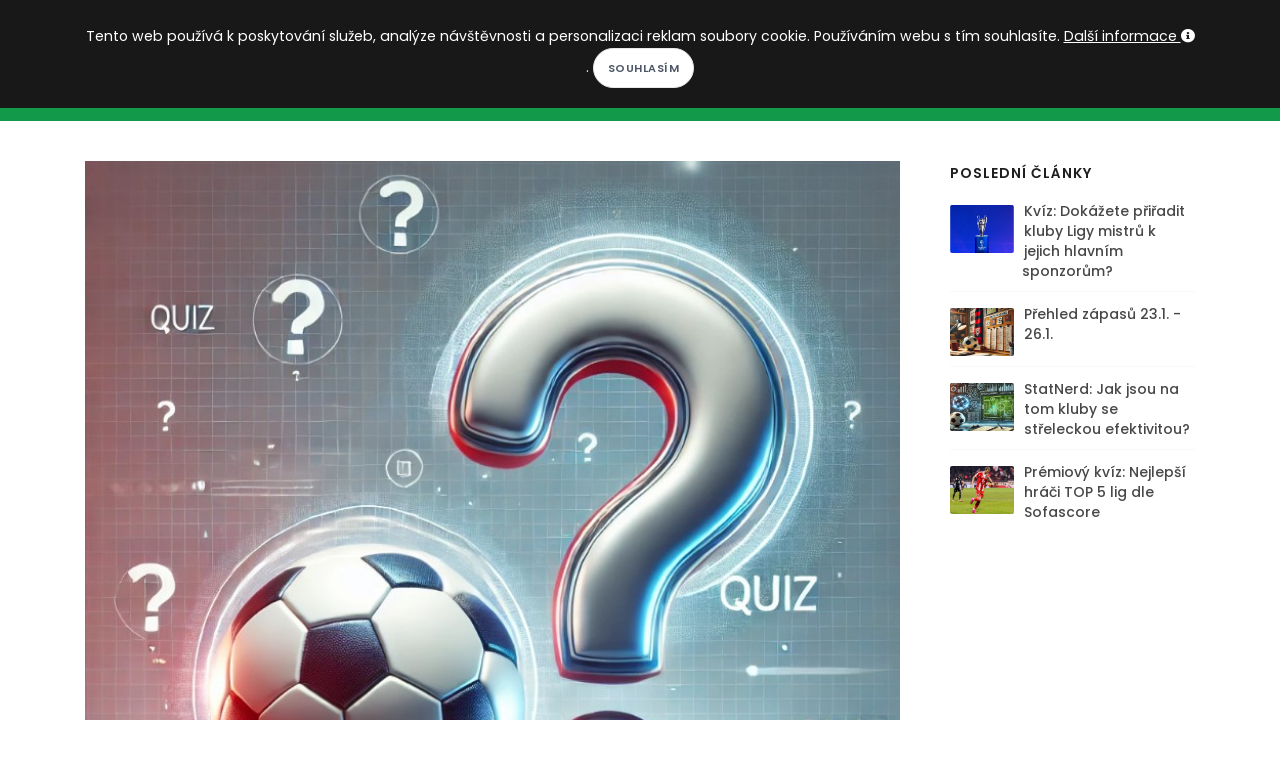

--- FILE ---
content_type: text/html; charset=utf-8
request_url: https://www.kopacak.cz/clanek/7411/kviz-dokazete-vyjmenovat-nejcastejsi-spoluhrace-petra-cecha
body_size: 11583
content:
<!DOCTYPE html>
<html>
<head>
            <!-- Google tag (gtag.js) -->
            <script async src="https://www.googletagmanager.com/gtag/js?id=G-52VTS98R60"></script>
            <script>
                window.dataLayer = window.dataLayer || [];
                function gtag(){ dataLayer.push(arguments); }
                gtag('js', new Date());

                gtag('config', 'G-52VTS98R60');
            </script>
	<meta charset="utf-8">
        <meta http-equiv="X-UA-Compatible" content="IE=edge">
        <meta name="viewport" content="width=device-width, initial-scale=1">
	<title>                            Kvíz: Dokážete vyjmenovat nejčastější spoluhráče Petra Čecha?
 | Kopačák</title>
        <meta name="description" content="Kopačák - Kvíz: Dokážete vyjmenovat nejčastější spoluhráče Petra Čecha? - V dnešním kvízu pokračujeme v našem seriálovém kvízu o nejčastějších spoluhráč…">
        <meta name="keywords" content="fotbal, fotbalové kvízy, fotbalové statistiky, fotbalový milionář">
        <meta name="author" content="Martin Kondr">
        <meta name="robots" content="all">
        <meta property="fb:app_id" content="196919614195843">
        <meta property="og:locale" content="cs_CZ">
        <meta property="og:site_name" content="Kopačák">
        <meta property="og:type" content="article"> 
        <meta property="og:description" content="Kopačák - Kvíz: Dokážete vyjmenovat nejčastější spoluhráče Petra Čecha? - V dnešním kvízu pokračujeme v našem seriálovém kvízu o nejčastějších spoluhráč…">

        <meta property="og:title" content="                            Kvíz: Dokážete vyjmenovat nejčastější spoluhráče Petra Čecha?
 | Kopačák"> 
        <meta property="og:image" content="https://www.kopacak.cz/images/clanek/kopacak-kviz2.jpg">
        <meta property="og:url" content="https://www.kopacak.cz/clanek/7411/kviz-dokazete-vyjmenovat-nejcastejsi-spoluhrace-petra-cecha">

        <link rel="shortcut icon" href="https://www.kopacak.cz/images/kopacak-icon.ico" type="image/x-icon">
        
        <link href="/plugins/bootstrap-switch/bootstrap-switch.css" rel="stylesheet">
        <link rel="stylesheet" href="/css/style-20260115.css">
        <link rel="stylesheet" href="/css/plugins.css">
        <link rel="stylesheet" href="/css/style.css">
        <link rel="stylesheet" href="/css/style-mobil-20220315.css">
        <link rel="stylesheet" href="/css/style-default-20220207.css">
</head>
<body>
    <script type="text/javascript">     
        var curDomain = "cz";
    </script>
    <script src="/js/fb-worker-20250109.js"></script>
    
    <div id="fb-root"></div>
    <script async defer crossorigin="anonymous" src="https://connect.facebook.net/cs_CZ/sdk.js#xfbml=1&version=v19.0&appId=196919614195843&autoLogAppEvents=1" nonce="bstmYE3s"></script>
    <!-- Body Inner -->
    <div class="body-inner">
        <!-- Topbar -->
        <div id="topbar" class="dark topbar-fullwidth">
            <div class="container">
                <div class="row">
                    <div class="col-6">
                        <div class="social-icons social-icons-colored-hover float-left">
                            <ul class="top-menu">
                                <li class="social-facebook"><a href="https://www.facebook.com/kopacak.cz/" target="_blank"><i class="fab fa-facebook-f"></i></a></li>
                                <li class="social-google"><a href="https://www.instagram.com/kopacak.cz/" target="_blank"><i class="fab fa-instagram"></i></a></li>
                                <li class="social-youtube"><a href="https://www.youtube.com/c/Kopa%C4%8D%C3%A1k" target="_blank"><i class="fab fa-youtube"></i></a></li>
                            </ul>
                        </div>
                    </div>
                    <div class="col-6">
                        <ul class="top-menu float-right">
                            <li class="mr-3"><i class="icon-sun white-color"></i>
                                <label class="p-switch p-switch-sm">
                                    <input id="switch-page-mode" type="checkbox" name="switch" ><span class="p-switch-style"></span>
                                </label>
                                <i class="icon-moon white-color"></i>
                            </li>
                            <li class="mr-3">
                                <div class="dropdown">
                                    <button class="btn-link" type="button" id="dropdownMenuButtonLocalization" data-toggle="dropdown" aria-haspopup="true" aria-expanded="false">
                                        <img class="w-15-h-15 mb-1" src="https://www.kopacak.cz/images/globe.png" alt="language">
                                            CS
                                    </button>
                                    <div class="dropdown-menu dropdown-menu-right" aria-labelledby="dropdownMenuButtonLocalization">
                                        <a class="dropdown-item" href="https://www.kopacak.cz/">Čeština</a>
                                        <a class="dropdown-item" href="https://www.kopacak.com/">English</a>
                                        <a class="dropdown-item" href="https://www.kopacak.pl/">Polski</a>
                                    </div>
                                </div>
                            </li>
                            <li>
                                <button id="prihlaseni-facebook" class="btn-xs " data-toggle="modal" data-target="#facebook-login-modal">Přihlásit se</button>
                                <div class="dropdown  hidden">
                                    <button class="btn-link dropdown-toggle" type="button" id="dropdownMenuButton" data-toggle="dropdown" aria-haspopup="true" aria-expanded="false">
                                    </button>
                                    <div class="dropdown-menu dropdown-menu-right" aria-labelledby="dropdownMenuButton">
                                        <a class="dropdown-item" href="/mujkopacak/">Můj Kopačák</a>
                                            <a class="dropdown-item" href="/mujkopacak/notifikace">Notifikace</a>
                                        <a class="dropdown-item" href="/mujkopacak/premium">Moje předplatné</a>
                                        <a class="dropdown-item" href="/mujkopacak/nastaveni">Nastavení</a>
                                        <a class="dropdown-item" href="/" onclick="logout()">Odhlásit se</a>
                                    </div>
                                </div>
                            </li>
                        </ul>
                    </div>
                </div>
            </div>
        </div>
        <!-- end: Topbar -->
        <!-- Header -->
        <header id="header" class="dark" data-responsive-fixed="true" data-fullwidth="true">
            <div class="header-inner">
                <div class="container">
                    <!--Logo-->
                    <div id="logo">
                        <a href="/">
                            <h1 class="d-none">Kopačák</h1>
                            <span class="logo-default">KOPAČÁK</span>
                            <span class="logo-dark">KOPAČÁK</span>
                        </a>
                    </div>
                    <!--End: Logo-->
                    <!-- Search -->
                    <div id="search"><a id="btn-search-close" class="btn-search-close" aria-label="Close search form"><i class="icon-x"></i></a>
                        <form class="search-form" action="/hledej/" method="get">
                            <input class="form-control" name="search" type="text" placeholder="Hledej..." />
                            <span class="text-muted">Napište hledaný výraz a zmáčkněte Enter nebo na tlačítko níže</span>
                            <br>
                            <button class="btn" type="submit">Hledej</button>
                        </form>
                    </div>
                    <!-- end: search -->
                    <!--Header Extras-->
                    <div class="header-extras">
                        <ul>
                            <li>
                                <a id="btn-search" href="#"> <i class="icon-search"></i></a>
                            </li>
                        </ul>
                    </div>
                    <!--end: Header Extras-->
                    <!--Navigation Resposnive Trigger-->
                    <div id="mainMenu-trigger">
                        <a class="lines-button x"><span class="lines"></span></a>
                    </div>
                    <!--end: Navigation Resposnive Trigger-->
                    <!--Navigation-->
                    <div id="mainMenu" class="menu-creative">
                        <div class="container">
                            <nav>
                                <ul>
                                    <li><a href="/">Domů</a></li>
                                    <li class="dropdown"><a href="#">Soutěže</a>
                                        <ul class="dropdown-menu">
                                            <li><a href="/soutez/?id=1&nazev=premier-league">Premier League</a></li>
                                            <li><a href="/soutez/?id=4&nazev=la-liga">La Liga</a></li>
                                            <li><a href="/soutez/?id=5&nazev=bundesliga">Bundesliga</a></li>
                                            <li><a href="/soutez/?id=6&nazev=serie-a">Serie A</a></li>
                                            <li><a href="/soutez/?id=3&nazev=ligue-1">Ligue 1</a></li>
                                            <li><a href="/soutez/?id=2&nazev=chance-liga">Chance liga</a></li>
                                            <li><a href="/soutez/?id=26&nazev=primeira-liga">Primeira Liga</a></li>
                                            <li><a href="/soutez/?id=27&nazev=eredivisie">Eredivisie</a></li>
                                            <li><a href="/soutez/?id=28&nazev=ekstraklasa">Ekstraklasa</a></li>
                                            <li><a href="/soutez/?id=29&nazev=nike-liga">Niké liga</a></li>
                                            <li><a href="/soutez/?id=21&nazev=liga-mistru">Liga mistrů</a></li>
                                            <li><a href="/soutez/?id=22&nazev=evropska-liga">Evropská liga</a></li>
                                            <li><a href="/soutez/?id=25&nazev=konferencni-liga">Konferenční liga</a></li>
                                            <li role="separator" class="divider"></li>
                                            <li><a href="/soutez/prehled">Další soutěže...</a></li>
                                        </ul>
                                    </li>
                                    <li><a href="/kviz/">Kvízy</a></li>
                                    <li><a href="/homepage/clanky?rubrika=redaktorske-clanky">Články</a></li>
                                    <li><a href="/hry/">Hry</a></li>
                                    <li><a href="/info/predplatne">Premium</a></li>
                                </ul>
                            </nav>
                        </div>
                    </div>
                    <!--end: Navigation-->
                </div>
            </div>
        </header>
        <!-- end: Header -->

            
            <!--Modal Cookie-->
            <div id="cookieNotify" class="modal-strip modal-top cookie-notify background-dark" data-delay="3000" data-expire="1" data-cookie-name="cookiebar2019_11" data-cookie-enabled="true">
                <div class="container">
                    <div class="row">
                        <div class="col-lg-12 text-sm-center sm-center sm-m-b-10 m-t-5">
                            <form method="post" action="/">
                                Tento web používá k poskytování služeb, analýze návštěvnosti a personalizaci reklam soubory cookie. Používáním webu s tím souhlasíte. <a class="text-light" href="/info/podminky">Další informace <i class="fa fa-info-circle"></i></a>. <input type="hidden" name="lastUrl" value="/clanek/7411/kviz-dokazete-vyjmenovat-nejcastejsi-spoluhrace-petra-cecha"><input class="btn btn-rounded btn-light btn-sm modal-confirm" type="Submit" name="allowCookies" value="Souhlasím">
                            </form>
                        </div>
                    </div>
                </div>
            </div>
            <!--End: Modal Cookie-->
        
        <div class="container p-t-40 p-b-40">

<script>
    function getHtmlTag(selectObject,url){
        var width = "100%";
        var height = "600px";
        var infoText = ""Než kvíz zveřejníte lidem, vyzkoušejte si, že se zobrazuje tak, jak očekáváte."<br>\n\
"V případě problémů pište na marty@kopacak.cz nebo na naši" <a href=\"https://www.facebook.com/kopacak.cz\" target=\"_blank\">"stránku na Facebooku"</a>.";
        if(selectObject.value === "1"){
            width = "800px";
            height = "600px";
        }
        else if(selectObject.value === "2"){
            width = "640px";
            height = "480px";
        }
        else if(selectObject.value === "3"){
            width = "XXXpx";
            height = "YYYpx";
            infoText = ""Místo XXX doplňte šířku kvízu v pixelech, místo YYY výšku."<br>\n\
"Než kvíz zveřejníte lidem, vyzkoušejte si, že se zobrazuje tak, jak očekáváte."<br>\n\
"V případě problémů pište na marty@kopacak.cz nebo na naši" <a href=\"https://www.facebook.com/kopacak.cz\" target=\"_blank\">"stránku na Facebooku"</a>.";
        }
        else{
            width = "100%";
            height = "600px";
        }
        var htmltag;
        htmltag = "<div style=\"max-width: "+width+"; border: 1px solid black;\">\n\
    <iframe style=\"width: 100%; height: "+height+";\" src=\""+url+"\" frameborder=\"0\"></iframe>\n\
</div>";
        $("#quiz-html-tag").val(htmltag);
        $("#quiz-html-info-text").html(infoText);
    }
</script>


<div class="row">
    <!-- content -->
    <div class="content col-lg-9">
        <!-- Blog -->
        <div id="blog" class="single-post">
            <!-- Post single item-->
            <div class="post-item">
                <div class="post-item-wrap">
                        <div class="post-image">
                            <img src="https://www.kopacak.cz/images/clanek/kopacak-kviz2.jpg">
                                <div class="small text-center">(Zdroj obrázku: AI)</div>
                        </div>
                    <div class="post-item-description">
                            <h2>Kvíz: Dokážete vyjmenovat nejčastější spoluhráče Petra Čecha?</h2>
                            <div class="post-meta">
                                <span class="post-meta-date"><i class="fa fa-calendar"></i> 27.3.2022</span>
                                        <span class="post-meta-comments"><a href="/homepage/clanky?autor=13&jmeno=frantisek-hajek"><i class="fa fa-user"></i> František Hájek</a></span>
                                <span class="post-meta-category">
                                        <a href="/kviz/"><i class="fa fa-tag"></i>Kvízy</a>
                                </span>
                            </div>
                            <div class="text-justify">
                                <p><span style="color:#333333">V dne&scaron;n&iacute;m kv&iacute;zu pokračujeme v na&scaron;em seri&aacute;lov&eacute;m kv&iacute;zu o nejčastěj&scaron;&iacute;ch spoluhr&aacute;č&iacute;ch a zaměř&iacute;me se na českou brank&aacute;řskou legendu &ndash; Petra Čecha. Va&scaron;im &uacute;kolem bude vyjmenovat spoluhr&aacute;če, se kter&yacute;mi Petr Čech odehr&aacute;l nejv&iacute;ce z&aacute;pasů. Konkr&eacute;tně se zaměř&iacute;me na ty, kteř&iacute; s n&iacute;m odehr&aacute;li alespoň 90 z&aacute;pasů např&iacute;č t&yacute;my (včetně reprezentačn&iacute;ch). Těchto hr&aacute;čů je celkem 30. Dok&aacute;žete vyjmenovat v&scaron;echny?</span></p>

<p><span style="color:#333333">Po spu&scaron;těn&iacute; kv&iacute;zu uvid&iacute;te v lev&eacute;m sloupci vždy počet společn&yacute;ch z&aacute;pasů, pozici dan&eacute;ho hr&aacute;če a jeho n&aacute;rodnost. Př&iacute;padn&aacute; n&aacute;pověda zobraz&iacute; inici&aacute;ly hr&aacute;če.</span></p>

<p style="text-align:start"><span style="color:#333333">Po skončen&iacute; kv&iacute;zu n&aacute;m napi&scaron;te, kolik bodů jste dok&aacute;zali z&iacute;skat!:-)</span></p>


                            </div>
                        
            
                                    <a href="/info/predplatne" target="_blank">
                                        <div class="text-center m-3">
                                            ⚽ Líbí se ti naše kvízy? Zkus prémiový účet a užij si víc zábavy! ⚽
                                        </div>
                                    </a>

<div id="swap-affix" class="hidden">
    <button id="affix-no-yes"><img src="/images/pin-icon.png"></button>
    <button id="affix-yes-no" class="hidden"><img style="opacity: 0.5" src="/images/pin-icon.png"></button>
</div>

<h3 class="text-center hidden" id="nadpis-prazdny">&nbsp;</h3>
<h3 class="text-center d-block" id="nadpis-kvizu">Dokážete vyjmenovat nejčastější spoluhráče Petra Čecha?</h3>
<div class="col-sm-12 quiz-border">
    <div id="optional-affix">
        <div class="container">
            <div class="row">
                <div class="col-6">
                    Odpověď:<br>
                    <input type="text" class="w-75" id="kviz-pokus" autocomplete="off" disabled="disabled"/>
                </div>
                <div class="col-3 text-center" id="kviz-stav"><div></div><h3 class="mt-2 mb-2"></h3></div>
                <div class="col-3 text-center" id="kviz-cas"><div></div><h3 class="mt-2 mb-2"></h3></div>
            </div>
        </div>
    </div>
    <hr class="w-100">
    
    <div id="kviz-odpovedi" class="row text-center">
        <div class="w-100">
                <div class="alert-info mt-5">U tohoto kvízu lze využít nápovědu. Po spuštění kvízu se tato možnost zobrazí nad počítadlem skóre.<br>Pozor! Pokud nápovědu využiješ, za každou další správnou odpověď nezískáš bod, ale jen půl bodu.<br>
                    Co nápověda zobrazí? Iniciály hráče
                </div>
            
                <div id="fb-login-info" class="alert-info mt-5">
                    Chcete mít uložené výsledky kvízů? <button class="btn-link" data-toggle="modal" data-target="#facebook-login-modal">Přihlašte se ke svému účtu.</button>
                </div>
            <button id="kviz-start" class="btn btn-outline btn-shadow btn-lg mt-5 mb-5">Spustit kvíz</button>
        </div>
    </div>
    <div id="kviz-konec" class="row text-center hidden">
        <br><button id="kviz-zobraz" class="btn btn-outline btn-shadow btn-lg mt-5 mb-5">Zobrazit odpovědi</button>
        <br>
            <canvas id="quizResultGraph" class="graph-fix"></canvas>
        <br><h3><a href="/kviz/" target="_blank">Další kvízy</a></h3>
        <br>Dejte přátelům vědět, jak jste dopadli. Povedou si lépe?<br>

        <div class="fb-like" data-href="https://www.kopacak.cz/clanek/7411/kviz-dokazete-vyjmenovat-nejcastejsi-spoluhrace-petra-cecha" data-layout="standard" data-action="like" data-size="large" data-show-faces="false" data-share="true"></div>
        
        <div>
        </div>
    </div>
        
    <script src="https://ajax.googleapis.com/ajax/libs/jquery/3.2.1/jquery.min.js"></script>
    <script src="/js/kviz-doplnovaci-20250114.js"></script>
    <script type="text/javascript">          
    
    var odpovedi = new Array();
    var odpovediPodrobnejsi = new Array();
        4
            odpovedi.push(new Array("Počet zápasů - pozice, národnost","Jméno hráče", ""));
        odpovediPodrobnejsi.push(0);
        4
            odpovedi.push(new Array("398 - záložník, Anglie","Frank Lampard", "+"+"lampard"+"+", "FL"));
        odpovediPodrobnejsi.push(0);
        4
            odpovedi.push(new Array("390 - obránce, Anglie","John Terry", "+"+"terry"+"+", "JT"));
        odpovediPodrobnejsi.push(0);
        4
            odpovedi.push(new Array("285 - obránce, Anglie","Ashley Cole", "+"+"cole"+"+", "AC"));
        odpovediPodrobnejsi.push(0);
        4
            odpovedi.push(new Array("285 - útočník, Pobřeží Slonoviny","Didier Drogba", "+"+"drogba"+"+", "DD"));
        odpovediPodrobnejsi.push(0);
        4
            odpovedi.push(new Array("272 - záložník, Nigérie","John Mikel Obi", "+"+"obi mikel+mikel+obi+john mikel"+"+", "JOM"));
        odpovediPodrobnejsi.push(0);
        4
            odpovedi.push(new Array("249 - obránce, Srbsko","Branislav Ivanović", "+"+"ivanovic"+"+", "BI"));
        odpovediPodrobnejsi.push(0);
        4
            odpovedi.push(new Array("200 - záložník, Francie","Florent Malouda", "+"+"malouda"+"+", "FM"));
        odpovediPodrobnejsi.push(0);
        4
            odpovedi.push(new Array("193 - záložník, Ghana","Michael Essien", "+"+"essien+esien"+"+", "ME"));
        odpovediPodrobnejsi.push(0);
        4
            odpovedi.push(new Array("192 - záložník/útočník, Pobřeží Slonoviny","Salomon Kalou", "+"+"kalou+kalu"+"+", "SK"));
        odpovediPodrobnejsi.push(0);
        4
            odpovedi.push(new Array("187 - záložník, Brazílie","Ramires", "+"+"ramires"+"+", "R"));
        odpovediPodrobnejsi.push(0);
        4
            odpovedi.push(new Array("167 - záložník, Anglie","Joe Cole", "+"+"cole"+"+", "JC"));
        odpovediPodrobnejsi.push(0);
        4
            odpovedi.push(new Array("164 - obránce, Portugalsko","Paulo Ferreira", "+"+"ferreira+fereira"+"+", "PF"));
        odpovediPodrobnejsi.push(0);
        4
            odpovedi.push(new Array("161 - útočník, Francie","Nicolas Anelka", "+"+"anelka"+"+", "NA"));
        odpovediPodrobnejsi.push(0);
        4
            odpovedi.push(new Array("157 - obránce, Portugalsko","Ricardo Carvalho", "+"+"carvalho+carvalo"+"+", "RC"));
        odpovediPodrobnejsi.push(0);
        4
            odpovedi.push(new Array("155 - útočník, Španělsko","Fernando Torres", "+"+"torres"+"+", "FT"));
        odpovediPodrobnejsi.push(0);
        4
            odpovedi.push(new Array("Počet zápasů - pozice, národnost","Jméno hráče", ""));
        odpovediPodrobnejsi.push(0);
        4
            odpovedi.push(new Array("131 - obránce, Brazílie","David Luiz", "+"+"luiz"+"+", "DL"));
        odpovediPodrobnejsi.push(0);
        4
            odpovedi.push(new Array("129 - záložník, Francie","Claude Makélélé", "+"+"makelele"+"+", "CM"));
        odpovediPodrobnejsi.push(0);
        4
            odpovedi.push(new Array("125 - záložník, Španělsko","Juan Mata", "+"+"mata"+"+", "JM"));
        odpovediPodrobnejsi.push(0);
        4
            odpovedi.push(new Array("122 - záložník, Německo","Michael Ballack", "+"+"ballack+balack"+"+", "MB"));
        odpovediPodrobnejsi.push(0);
        4
            odpovedi.push(new Array("120 - obránce, Portugalsko","José Bosingwa", "+"+"bosingwa"+"+", "JB"));
        odpovediPodrobnejsi.push(0);
        4
            odpovedi.push(new Array("117 - obránce, Španělsko","Nacho Monreal", "+"+"nacho+monreal"+"+", "NM"));
        odpovediPodrobnejsi.push(0);
        4
            odpovedi.push(new Array("114 - záložník, Belgie","Eden Hazard", "+"+"hazard"+"+", "EH"));
        odpovediPodrobnejsi.push(0);
        4
            odpovedi.push(new Array("111 - obránce, Španělsko","Héctor Bellerín", "+"+"bellerin+belerin"+"+", "HB"));
        odpovediPodrobnejsi.push(0);
        4
            odpovedi.push(new Array("110 - záložník, Německo","Mesut Özil", "+"+"ozil"+"+", "MÖ"));
        odpovediPodrobnejsi.push(0);
        4
            odpovedi.push(new Array("110 - záložník, Brazílie","Oscar", "+"+"oscar"+"+", "O"));
        odpovediPodrobnejsi.push(0);
        4
            odpovedi.push(new Array("108 - obránce, Anglie","Gary Cahill", "+"+"cahill+cahil"+"+", "GC"));
        odpovediPodrobnejsi.push(0);
        4
            odpovedi.push(new Array("107 - obránce, Francie","Laurent Koscielny", "+"+"koscielny"+"+", "LK"));
        odpovediPodrobnejsi.push(0);
        4
            odpovedi.push(new Array("107 - obránce, Brazílie","Alex", "+"+"alex"+"+", "A"));
        odpovediPodrobnejsi.push(0);
        4
            odpovedi.push(new Array("98 - záložník, Wales","Aaron Ramsey", "+"+"ramsey"+"+", "AR"));
        odpovediPodrobnejsi.push(0);
        4
            odpovedi.push(new Array("92 - záložník, Česko","Tomas Hübschman", "+"+"hubschmann+hubschman"+"+", "TH"));
        odpovediPodrobnejsi.push(0);
    
    var odpovediPodrobnejsiStatistika = new Array();
    var jsouPodrobnejsiOdpovedi = false;
    
    var idKvizu = 572;
    var spravne = 0;
    var skore = 0;
    var pocetOdpovedi = 0;
    var textNapovedy = "";
    var pocatecniCas = 14*60;
    var cas = 14*60;
    var sloupec = 6;
    var pocetSloupcu = 2;
    var nejkratsi = 50;
    var napoveda = false;
    var nasel = false;
    var ukladatSkore = false;
    var isFixed = false;
    var isExport = false
    var casovac;
    var prumerneSkore = 0;
    var slovo = "";
    var textOdpovedi = ["Gratuluji, jsi hotový expert!","Velmi dobrý výsledek!","Víš toho celkem dost, ale mohlo to být ještě lepší :)","Snaha se cení, příště to třeba bude lepší :)","Nevadí, alespoň jsi to zkusil(a) :)"];
    var obrazekVysledku = ["","","","",""];

    if(1502 > 30){
        prumerneSkore = Math.round(((100/(100*1502))*88940)*100)/100;
    }

    if(6 == 12){
        pocetSloupcu = 1;
    }
    if(6 == 4){
        pocetSloupcu = 3;
    }
    if(6 == 3){
        pocetSloupcu = 4;
    }
    
    if("Iniciály hráče" !== null && "Iniciály hráče" !== ""){
        textNapovedy = "Iniciály hráče";
    }    

    var maska = new Array();
    for (var x = 0; x < odpovedi.length; x++){
        if(odpovedi[x][2] === ""){
            maska.push(true);
        }
        else{
            var subOdpovedi = odpovedi[x][2].split("+");
            
            if(subOdpovedi.length > 3){
                for(var y = 1; y < subOdpovedi.length - 1; y++){
                    if(subOdpovedi[y].length < (nejkratsi - 1)){
                        nejkratsi = subOdpovedi[y].length;
                    }
                }
            }
            else{
                if(odpovedi[x][2].length < nejkratsi){
                    nejkratsi = odpovedi[x][2].length;
                }
                if(odpovedi[x][1].length < (nejkratsi - 2)){
                    nejkratsi = odpovedi[x][1].length;
                }
            }
            
            maska.push(false);
            pocetOdpovedi++;
        }
        
    }  
    nejkratsi = nejkratsi-2;
    if(nejkratsi < 1) nejkratsi = 1;
    
    var vzdatPreklad = "Vzdát";
    var napovedaPreklad = "Nápověda";
    var jakaNapovedaPreklad = "Nápověda zobrazuje";
    var vysledekPreklad = "Výsledek";
    var prumerPreklad = "Průměrný výsledek";
    
    var diakritika = new Array();
        diakritika.push(new Array("ä","a"));
        diakritika.push(new Array("á","a"));
        diakritika.push(new Array("à","a"));
        diakritika.push(new Array("ã","a"));
        diakritika.push(new Array("â","a"));
        diakritika.push(new Array("ą","a"));
        diakritika.push(new Array("å","a"));
        diakritika.push(new Array("č","c"));
        diakritika.push(new Array("ć","c"));
        diakritika.push(new Array("ç","c"));
        diakritika.push(new Array("ď","d"));
        diakritika.push(new Array("ě","e"));
        diakritika.push(new Array("é","e"));
        diakritika.push(new Array("ë","e"));
        diakritika.push(new Array("è","e"));
        diakritika.push(new Array("ê","e"));
        diakritika.push(new Array("ę","e"));
        diakritika.push(new Array("í","i"));
        diakritika.push(new Array("ï","i"));
        diakritika.push(new Array("ì","i"));
        diakritika.push(new Array("ī","i"));
        diakritika.push(new Array("î","i"));
        diakritika.push(new Array("ľ","l"));
        diakritika.push(new Array("ł","l"));
        diakritika.push(new Array("ĺ","l"));
        diakritika.push(new Array("ń","n"));
        diakritika.push(new Array("ň","n"));
        diakritika.push(new Array("ñ","n"));
        diakritika.push(new Array("ó","o"));
        diakritika.push(new Array("ö","o"));
        diakritika.push(new Array("ô","o"));
        diakritika.push(new Array("ò","o"));
        diakritika.push(new Array("õ","o"));
        diakritika.push(new Array("ő","o"));
        diakritika.push(new Array("ø","o"));
        diakritika.push(new Array("ř","r"));
        diakritika.push(new Array("ŕ","r"));
        diakritika.push(new Array("š","s"));
        diakritika.push(new Array("ś","s"));
        diakritika.push(new Array("ş","s"));
        diakritika.push(new Array("ß","s"));
        diakritika.push(new Array("ť","t"));
        diakritika.push(new Array("ú","u"));
        diakritika.push(new Array("ů","u"));
        diakritika.push(new Array("ü","u"));
        diakritika.push(new Array("ù","u"));
        diakritika.push(new Array("ũ","u"));
        diakritika.push(new Array("û","u"));
        diakritika.push(new Array("ý","y"));
        diakritika.push(new Array("ž","z"));
        diakritika.push(new Array("ź","z"));
        diakritika.push(new Array("ż","z"));
    </script>
    
    <div id="spodek-kvizu"></div>
</div>


<!-- charts.js component-->
<script src="/plugins/chartjs/chart.min.js"></script>
<script src="/plugins/chartjs/utils.js"></script>
<script src="/plugins/moment/moment.min.js"></script>
<script>
    var quizResultCanvas = document.getElementById("quizResultGraph");

    var chartOptions = {
        responsive: true,
        scales: {
          yAxes: [{
            barPercentage: 1,
            gridLines: {
              display: false
            }
          }],
          xAxes: [{
            ticks: {
              beginAtZero: true,
              stepSize: 5
            },
            scaleLabel: {
              display: true,
              labelString: ""Statistika lidí s daným výsledkem v procentech""
            }
          }]
        },
        title: {
            display: true,
            text: '"Jak si v tomto kvízu vedli ostatní?"'
        },
        legend: {
            display: false,
        },
    };

    var barChart = new Chart(quizResultCanvas, {
        type: 'horizontalBar',
        data: {
          labels: ['0-10%', '11-20%', '21-30%', '31-40%', '41-50%', '51-60%', '61-70%', '71-80%', '81-90%', '91-100%'],
          datasets: [{
              label: '"Procent lidí s tímto výsledkem": ',
              backgroundColor: 'rgb(18,153,74)',
              borderColor: 'rgb(1,105,49)',
              borderWidth: 1,
              data: [
                      3.9,
                      5.62,
                      7.21,
                      8.47,
                      10.19,
                      12.57,
                      14.29,
                      16.07,
                      12.17,
                      9.52,
              ],
          }],
        },
        options: chartOptions
    });
    
</script>
 <!-- Trigger the modal with a button -->
<!--<nav class="navbar navbar-inverse" data-spy="affix" data-offset-top="500">
    <button type="button" class="btn btn-info btn-lg" data-toggle="modal" data-target="#help-modal">Open Modal</button>
</nav>-->

<!-- Modal -->
<div id="help-modal" class="modal" role="dialog">
  <div class="modal-dialog">

    <!-- Modal content-->
    <div class="modal-content">
      <div class="modal-header">
        <button type="button" class="close" data-dismiss="modal">&times;</button>
        <h4 class="modal-title">Nápověda</h4>
      </div>
      <div class="modal-body">
          <p>Co nápověda zobrazí? - Iniciály hráče<br><br>
            Informace o nápovědě:<br>
            Pokud nápovědu využiješ, za každou další správnou odpověď nezískáš bod, ale jen půl bodu. Po kliknutí na "Chci nápovědu" bude nápověda aktivní.</p>
      </div>
      <div class="modal-footer">
        <button type="button" class="btn btn-outline" data-dismiss="modal">Zpět</button>
        <button id="kviz-napoveda-ano" class="btn btn-outline" data-dismiss="modal">Chci nápovědu</button>
      </div>
    </div>

  </div>
</div>
            
<div id="end-help-modal" class="modal fade" role="dialog">
  <div class="modal-dialog">

    <!-- Modal content-->
    <div class="modal-content">
      <div class="modal-header">
        <button type="button" class="close" data-dismiss="modal">&times;</button>
        <h4 class="modal-title">Nevdzávej to, ještě máš nápovědu! :)</h4>
      </div>
      <div class="modal-body">
          <p>Stále jsi nevyužil nápovědu, třeba by ti pomohla. Najdeš ji nad ukazatelem počtu bodů.<br>
            Pokud i přesto chceš kvíz ukončit, klikni na "Vzdávám", kvíz bude ukončen a vyhodnocen</p>
      </div>
      <div class="modal-footer">
        <button type="button" class="btn btn-outline" data-dismiss="modal">Zpět</button>
        <button id="kviz-konec-ano" class="btn btn-outline" data-dismiss="modal">Vzdávám</button>
      </div>
    </div>

  </div>
</div>
            
<div id="end-modal" class="modal fade" role="dialog">
  <div class="modal-dialog">

    <!-- Modal content-->
    <div class="modal-content">
      <div class="modal-header">
        <button type="button" class="close" data-dismiss="modal">&times;</button>
        <h4 class="modal-title">Vážně to chceš vzdát?</h4>
      </div>
      <div class="modal-body">
          <p>Ještě máš čas, určitě už nic nevymyslíš?<br>
            Po kliknutí na "Vzdát" bude kvíz ukončen a vyhodnocen.</p>
      </div>
      <div class="modal-footer">
        <button type="button" class="btn btn-outline" data-dismiss="modal">Zpět</button>
        <button id="kviz-konec-anox" class="btn btn-outline" data-dismiss="modal">Vzdát</button>
      </div>
    </div>

  </div>
</div>
        
                    
                    <div class="row">
                        <div style="max-width: 100%; margin-left: auto; margin-right: auto;">
    <div class="ad-place">
    <script src="https://ssp.seznam.cz/static/js/ssp.js"></script>
    <div id="ssp-zone-75216"></div>
    <script>
    sssp.getAds([
    {
            "zoneId": 75216,			/* unikátní identifikátor reklamní zóny */
            "id": "ssp-zone-75216",	/* ID elementu, do kterého se vypisuje reklama */
            "width": 728,	/* maximální šířka reklamy v zóně */
            "height": 90	/* maximální výška reklamy v zóně */
    }
    ]);
    </script>
</div>
<div class="alternative-place alt-place-1 hidden">
    <a href="https://www.kopacak.cz" target="_blank">
        <img src="/images/kopacak-blok-siroka-mensi.jpg" alt="kopacak.cz">
    </a>
</div>
<div class="alternative-place alt-place-2 hidden">
    <a href="https://www.kopacak.cz" target="_blank">
        <img src="/images/kopacak-blok-siroka-mensi.jpg" alt="kopacak.cz">
    </a>
</div>
<div class="alternative-place alt-place-3 hidden">
    <a href="https://www.kopacak.cz" target="_blank">
        <img src="/images/kopacak-blok-siroka-mensi.jpg" alt="kopacak.cz">
    </a>
</div>
<div class="alternative-place alt-place-4 hidden">
    <a href="https://www.kopacak.cz" target="_blank">
        <img src="/images/kopacak-blok-siroka-mensi.jpg" alt="kopacak.cz">
    </a>
</div>
<div class="alternative-place alt-place-5 hidden">
    <a href="https://www.kopacak.cz" target="_blank">
        <img src="/images/kopacak-blok-siroka-mensi.jpg" alt="kopacak.cz">
    </a>
</div>
<div class="alternative-place alt-place-6 hidden">
    <a href="https://www.kopacak.cz" target="_blank">
        <img src="/images/kopacak-blok-siroka-mensi.jpg" alt="kopacak.cz">
    </a>
</div>
<div class="alternative-place alt-place-7 hidden">
    <a href="https://www.kopacak.cz" target="_blank">
        <img src="/images/kopacak-blok-siroka-mensi.jpg" alt="kopacak.cz">
    </a>
</div>

                        </div>
                    </div>
                        
                    </div>
                    <div class="post-navigation">
                        <a href="/clanek/?id=7393&clanek=kviz-dokazete-vyjmenovat-vsechny-cechy-a-slovaky-kteri-si-zahrali-v-anglicke-championship" class="post-prev">
                            <div class="post-prev-title"><span>Novější</span>Kvíz: Dokážete vyjmenovat všechny Čechy a Slováky, kteří si zahráli v anglické Championship?</div>
                        </a>
                        <a href="blog-masonry-3.html" class="post-all">
                            
                        </a>
                        <a href="/clanek/?id=7316&clanek=kviz-dokazete-vyjmenovat-nejmladsi-debutanty-za-ceskou-reprezentaci" class="post-next">       
                            <div class="post-next-title"><span>Starší</span>Kvíz: Dokážete vyjmenovat nejmladší debutanty za českou reprezentaci?</div>
                        </a>
                    </div>
                    <!-- Comments -->
                    <div class="comments" id="comments">
                        <div class="w-100" style="overflow: hidden" >
                            <table class="w-100">
                                <tr>
                                    <td>
                                        <div class="fb-like" data-href="https://www.kopacak.cz/clanek/7411/kviz-dokazete-vyjmenovat-nejcastejsi-spoluhrace-petra-cecha" data-layout="standard" data-action="like" data-size="large" data-show-faces="false" data-share="true"></div>
                                    </td>
                                    <td class="text-right">
                                        <button id="vlozit-html-kod" class="btn btn-primary btn-xs" data-toggle="modal" data-target="#share-quiz-modal">&lt; / &gt;</button>
                                    </td>
                                </tr>
                            </table>
                        </div>
                         <div class="fb-comments"  data-href="https://www.kopacak.cz/clanek/7411/kviz-dokazete-vyjmenovat-nejcastejsi-spoluhrace-petra-cecha" data-width="100%" data-numposts="5"></div>
                    </div>
                    <!-- end: Comments -->
<div class="ad-place">
    <script src="https://ssp.seznam.cz/static/js/ssp.js"></script>
    <div id="ssp-zone-107960"></div>
    <script>
    sssp.getAds([
    {
            "zoneId": 107960,			/* unikátní identifikátor reklamní zóny */
            "id": "ssp-zone-107960",	/* ID elementu, do kterého se vypisuje reklama */
            "width": 970,	/* maximální šířka reklamy v zóně */
            "height": 210	/* maximální výška reklamy v zóně */
    }
    ]);
    </script>
</div>
<div class="alternative-place alt-place-1 hidden">
    <a href="https://www.kopacak.cz" target="_blank">
        <img src="/images/kopacak-blok-siroka-mensi.jpg" alt="kopacak.cz">
    </a>
</div>
<div class="alternative-place alt-place-2 hidden">
    <a href="https://www.kopacak.cz" target="_blank">
        <img src="/images/kopacak-blok-siroka-mensi.jpg" alt="kopacak.cz">
    </a>
</div>
<div class="alternative-place alt-place-3 hidden">
    <a href="https://www.kopacak.cz" target="_blank">
        <img src="/images/kopacak-blok-siroka-mensi.jpg" alt="kopacak.cz">
    </a>
</div>
<div class="alternative-place alt-place-4 hidden">
    <a href="https://www.kopacak.cz" target="_blank">
        <img src="/images/kopacak-blok-siroka-mensi.jpg" alt="kopacak.cz">
    </a>
</div>
<div class="alternative-place alt-place-5 hidden">
    <a href="https://www.kopacak.cz" target="_blank">
        <img src="/images/kopacak-blok-siroka-mensi.jpg" alt="kopacak.cz">
    </a>
</div>
<div class="alternative-place alt-place-6 hidden">
    <a href="https://www.kopacak.cz" target="_blank">
        <img src="/images/kopacak-blok-siroka-mensi.jpg" alt="kopacak.cz">
    </a>
</div>
<div class="alternative-place alt-place-7 hidden">
    <a href="https://www.kopacak.cz" target="_blank">
        <img src="/images/kopacak-blok-siroka-mensi.jpg" alt="kopacak.cz">
    </a>
</div>
                </div>
            </div>
            <!-- end: Post single item-->
        </div>
    </div>
    <!-- end: content -->
    <!-- Sidebar-->
    <div class="sidebar sticky-sidebar col-lg-3">
        <!--widget newsletter-->
        <div class="widget">
            <h4 class="widget-title">Poslední články</h4>
            <div class="post-thumbnail-list">
                <div class="post-thumbnail-entry">
                    <img alt="" src="https://tmssl.akamaized.net/images/foto/big/ucl-trophy-spotlght-1738323328-159844.png?lm=1738323355">
                    <div class="post-thumbnail-content">
                        <a href="/clanek/?id=8583&clanek=kviz-dokazete-priradit-kluby-ligy-mistru-k-jejich-hlavnim-sponzorum">Kvíz: Dokážete přiřadit kluby Ligy mistrů k jejich hlavním sponzorům?</a>
                    </div>
                </div>
                <div class="post-thumbnail-entry">
                    <img alt="" src="https://www.kopacak.cz/images/clanek/kopacak-prehled-kola-vik.jpg">
                    <div class="post-thumbnail-content">
                        <a href="/clanek/?id=8622&clanek=prehled-zapasu-23-1-26-1">Přehled zápasů 23.1. - 26.1.</a>
                    </div>
                </div>
                <div class="post-thumbnail-entry">
                    <img alt="" src="https://www.kopacak.cz/images/clanek/kopacak-stat-nerd2.jpg">
                    <div class="post-thumbnail-content">
                        <a href="/clanek/?id=8618&clanek=statnerd-jak-jsou-na-tom-kluby-se-streleckou-efektivitou">StatNerd: Jak jsou na tom kluby se střeleckou efektivitou?</a>
                    </div>
                </div>
                <div class="post-thumbnail-entry">
                    <img alt="" src="https://fcbinside.com/wp-content/uploads/2026/01/Harry-Kane-2026-01-11T194549.324.jpg">
                    <div class="post-thumbnail-content">
                        <a href="/clanek/?id=8623&clanek=premiovy-kviz-nejlepsi-hraci-top-5-lig-dle-sofascore">Prémiový kvíz: Nejlepší hráči TOP 5 lig dle Sofascore</a>
                    </div>
                </div>
            </div>
        </div>
<div class="widget">
    <div class="ad-place">
        <script src="https://ssp.seznam.cz/static/js/ssp.js"></script>
        <div id="ssp-zone-75390"></div>
        <script>
        sssp.getAds([
        {
                "zoneId": 75390,			/* unikátní identifikátor reklamní zóny */
                "id": "ssp-zone-75390",	/* ID elementu, do kterého se vypisuje reklama */
                "width": 300,	/* maximální šířka reklamy v zóně */
                "height": 600	/* maximální výška reklamy v zóně */
        }
        ]);
        </script>
    </div>
    <div class="alternative-place alt-place-1 hidden">
        <a href="https://www.kopacak.cz" target="_blank">
            <img src="/images/kopacak-blok-velka.jpg" alt="kopacak.cz">
        </a>
    </div>
    <div class="alternative-place alt-place-2 hidden">
        <a href="https://www.kopacak.cz" target="_blank">
            <img src="/images/kopacak-blok-velka.jpg" alt="kopacak.cz">
        </a>
    </div>
    <div class="alternative-place alt-place-3 hidden">
        <a href="https://www.kopacak.cz" target="_blank">
            <img src="/images/kopacak-blok-velka.jpg" alt="kopacak.cz">
        </a>
    </div>
    <div class="alternative-place alt-place-4 hidden">
        <a href="https://www.kopacak.cz" target="_blank">
            <img src="/images/kopacak-blok-velka.jpg" alt="kopacak.cz">
        </a>
    </div>
    <div class="alternative-place alt-place-5 hidden">
        <a href="https://www.kopacak.cz" target="_blank">
            <img src="/images/kopacak-blok-velka.jpg" alt="kopacak.cz">
        </a>
    </div>
    <div class="alternative-place alt-place-6 hidden">
        <a href="https://www.kopacak.cz" target="_blank">
            <img src="/images/kopacak-blok-velka.jpg" alt="kopacak.cz">
        </a>
    </div>
    <div class="alternative-place alt-place-7 hidden">
        <a href="https://www.kopacak.cz" target="_blank">
            <img src="/images/kopacak-blok-velka.jpg" alt="kopacak.cz">
        </a>
    </div>
</div>
    </div>
    <!-- end: sidebar-->
</div>
      
<!-- Modal -->
<div id="share-quiz-modal" class="modal fade" role="dialog">
  <div class="modal-dialog">

    <!-- Modal content-->
    <div class="modal-content">
      <div class="modal-header">
        <button type="button" class="close" data-dismiss="modal">&times;</button>
        <h4 class="modal-title">Vkládání kvízu na Váš web</h4>
      </div>
      <div class="modal-body">
          Zvolte velikost okénka s kvízem:
        <select id="share-quiz-html-tag" class="form-control" onchange="getHtmlTag(this, 'https://www.kopacak.&quot;cz&quot;/clanek/export?id=7411&clanek=kviz')">
            <option value="0">Na šířku stránky (doporučeno)</option>
            <option value="1">800px x 600px</option>
            <option value="2">640px x 480px</option>
            <option value="3">Vlastní</option>
        </select>
          <br>
          Zkopírujte na Váš web následující HTML kód:
          <br>
          <textarea id="quiz-html-tag" rows="5" class="form-control"><div style="max-width: 100%; border: 1px solid black;">
    <iframe style="width: 100%; height: 600px" src="https://www.kopacak.cz/clanek/export?id=7411&clanek=kviz" frameborder="0"></iframe>
</div></textarea>
          <div id="quiz-html-info-text">
            Než kvíz zveřejníte lidem, vyzkoušejte si, že se zobrazuje tak, jak očekáváte.<br>
            V případě problémů pište na marty@kopacak.cz nebo na naši <a href="https://www.facebook.com/kopacak.cz" target="_blank">stránku na Facebooku</a>.
          </div>
      </div>
      <div class="modal-footer">
        <button type="button" class="btn btn-default" data-dismiss="modal">Zavřít</button>
      </div>
    </div>

  </div>
</div>
        </div>
    </div>
        <!-- Footer -->
        <footer id="footer" class="inverted">
          <div class="copyright-content">
            <div class="container">
              <div class="row">
                <div class="col-sm-6">
                  <div class="copyright-text">© kopacak.cz
                      <a href="https://www.toplist.cz/"><script language="JavaScript" type="text/javascript">
                    <!--
                    document.write('<img src="https://toplist.cz/dot.asp?id=1758126&t='+escape(document.title)+
                    '" width="1" height="1" border=0 alt="TOPlist" />'); 
                    //--></script><noscript><img src="https://toplist.cz/dot.asp?id=1758126" border="0"
                    alt="TOPlist" width="1" height="1" /></noscript></a>
                  </div>
                  
                </div>
                <div class="col-sm-6">
                    <ul class="list list-legend float-right">
                        <li><a href="/info/">O projektu</a></li>
                        <li><a href="/info/kontakt">Kontakt</a></li>
                        <li><a href="/info/faq">FAQ</a></li>
                        <li><a href="/info/podminky">Podmínky užití</a></li>
                    </ul>
                    <div class="myTestAd">
                        &nbsp;
                    </div>
                </div>
              </div>
              <div class="row">
                <div class="col-sm-12 text-center copyright-text">
                    Všechna loga a značky jsou majetkem jejich vlastníků a jsou použita pro identifikační a informační účely.
                </div>
              </div>
            </div>
          </div>
        </footer>
        <!-- end: Footer -->
        <div id="facebook-login-modal" class="modal fade" role="dialog">
            <div class="modal-dialog">

              <!-- Modal content-->
              <div class="modal-content">
                <div class="modal-header">
                  <button type="button" class="close" data-dismiss="modal">&times;</button>
                  <h4 class="modal-title">Přihlášení</h4>
                </div>
                <div class="modal-body text-center">
                    <div class="w-100">
                        <div class="nav nav-tabs nav-justified">
                            <div id="nas-ucet" class="w-50 nav-item nav-link cursor-pointer active" onClick="nasUcet()"><h5>Náš účet</h5></div>
                            <div id="fb-ucet" class="w-50 nav-item nav-link cursor-pointer" onClick="fbUcet()"><h5>Facebook účet</h5></div>
                        </div>
                    </div>
                    <div id="nas-ucet-okno">
                        <div>
                            <div class="login-info alert-warning"></div>
                            <input class="form-control" name="email" type="text" placeholder="E-mail" /><br>
                            <input class="form-control" name="password" type="password" placeholder="Heslo" /><br>
                            <button class="btn" onClick="noFbLogin()">Přihlásit se</button>
                            <button class="btn" onClick="noFbRegistration()">Registrace</button>
                        </div>
                        <br><a target="_blank" href="/info/podminky">Podmínky užití</a>
                        <br><a target="_blank" href="/mujkopacak/zapomenuteheslo">Chci resetovat heslo</a>
                    </div>
                    <div id="fb-ucet-okno" class="hidden">
                        <br>
                        <div class="fb-login-button" data-size="large" data-button-type="login_with" data-layout="default" data-auto-logout-link="true" data-use-continue-as="false" onlogin="checkLoginState();" data-width=""></div>
                        <br><br><a target="_blank" href="/info/podminky">Podmínky užití</a>
                        <br><a target="_blank" href="/info/prihlasenifb">Nefunguje mi přihlášení/odhlášení přes FB</a>
                    </div>
                </div>
                <div class="modal-footer">
                  <button type="button" class="btn btn-outline" data-dismiss="modal">Zpět</button>
                </div>
              </div>

            </div>
        </div>

        <!-- Modal -->
        <div id="premium-modal" class="modal fade" role="dialog">
          <div class="modal-dialog">

            <!-- Modal content-->
            <div class="modal-content">
              <div class="modal-header">
                <button type="button" class="close" data-dismiss="modal">&times;</button>
                <h4 class="modal-title">Líbí se Ti tady? A může to být ještě lepší... :)</h4>
              </div>
              <div class="modal-body">
                  <p>Můžeš zkusit naše prémiové členství, čímž si nejen zpřístupníš exkluzivní obsah, ale zároveň napomůžeš k tvorbě nového zajímavého obsahu.</p>
              </div>
              <div class="modal-footer">
                <button type="button" class="btn btn-outline" data-dismiss="modal">Možná někdy příště</button>
                <a href="/info/predplatne"><button class="btn btn-outline">Chci vědět víc</button></a>
              </div>
            </div>

          </div>
        </div>
        <!-- end: Body Inner -->
        <!-- Scroll top -->
        <a id="scrollTop"><i class="icon-chevron-up"></i></a>
        <!--Plugins-->
            <script src="/js/jquery.js"></script>
            <script src="/plugins/popper/popper.min.js"></script>
            <script src="/js/plugins.js"></script>
            <!--Template functions-->
            <script src="/js/functions.js"></script>
            <script src="https://nette.github.io/resources/js/netteForms.min.js"></script>
            <script src="/js/main-20250309.js"></script>
            <script src="/plugins/bootstrap-switch/bootstrap-switch.min.js"></script>
            <script src="/js/kopacak-rekalt-20240605.js"></script>
</body>
</html>


--- FILE ---
content_type: text/css
request_url: https://www.kopacak.cz/css/style-20260115.css
body_size: 4965
content:
@import url(//netdna.bootstrapcdn.com/font-awesome/3.2.1/css/font-awesome.css);

body { padding-right: 0 !important }

s {
    text-decoration: line-through;
}

.post-entry-image{
    background-position: top center;
    background-repeat: no-repeat;
    background-size: cover;
    -webkit-background-size: cover;
    -moz-background-size: cover;
    -o-background-size: cover;
}

.post-entry-image-first{
    height: 400px;
}

.post-entry-image-other{
    height: 200px;
}

.post-entry-other{
    height: 150px;
    overflow: hidden;
}

.post-entry-overlay{
    overflow-y: auto;
}

.white-color{
    color: white;
}

.text-shadow-black{
    text-shadow: 2px 2px 2px #111;
}


@media (max-width: 768px) {
    .post-entry-image-first{
        height: 300px;
    }

    .post-entry-image-other{
        height: 150px;
    }
    
    .post-entry-other{
        height: 250px;
    }
}

.p-switch .p-switch-style{
    background: #12994a;
}

.p-switch > input[type="checkbox"]:checked + .p-switch-style{
    background: #878383;
}

label.p-switch{
    padding-top: 2px;
    margin-bottom: 0px;
}

/****** Style Star Rating Widget *****/

.rating { 
  border: none;
  display: inline-block;
}

.rating > input { display: none; } 
.rating > label:before { 
  margin: 5px;
  font-size: 2.5em;
  font-family: FontAwesome;
  display: inline-block;
  content: "\f005";
}

.rating > .half:before { 
  content: "\f089";
  position: absolute;
}

.rating > label { 
  color: #ddd; 
 float: right; 
}

/***** CSS Magic to Highlight Stars on Hover *****/

.rating > input:checked ~ label, /* show gold star when clicked */
.rating:not(:checked) > label:hover, /* hover current star */
.rating:not(:checked) > label:hover ~ label { color: #FFD700;  } /* hover previous stars in list */

.rating > input:checked + label:hover, /* hover current star when changing rating */
.rating > input:checked ~ label:hover,
.rating > label:hover ~ input:checked ~ label, /* lighten current selection */
.rating > input:checked ~ label:hover ~ label { color: #FFED85;  } 

#swap-affix{
    position: fixed;
    top: 40%;
    left: 0px;
    z-index: 10;
}
#swap-affix img{
    width: 20px;
}
#swap-affix button{
    border: 1px solid black;
    padding: 5px;
    border-top-right-radius: 10px;
    border-bottom-right-radius: 10px;
}

.color-d4d2ba{
    color: #d4d2ba;
}
.color-black{
    color: black;
}
.color-white{
    color: white;
}

.height-250{
    height: 250px;
}

#kviz-konec img{
    width: 100%;
}

#kviz-odpovedi{
    padding-left: 0px;
    padding-right: 0px;
}
#kviz-odpovedi{
    padding-left: 0px;
    padding-right: 0px;
}
#kviz-odpovedi .col-sm-6, #kviz-odpovedi .col-sm-4{
    padding: 2px;
}

#kviz-odpovedi .right-column-sortable ul li:hover{
    cursor: pointer;
}

#kviz-odpovedi .progress-bar {
    padding: 1px;
}

.mt-5
{
    margin-top: 5px;
}

.article-preview-triangle {
    float: right;
    width: 70px;
    height: 70px;
    position:relative;
}

.my-affix-on{
    width: 100%;
    position: fixed;
    top: 80px;
    left: 0px;
    background: white;
    border-bottom: 1px solid #12994a;
    z-index: 20;
}

.quiz-border{
    border-top: 1px solid #4d4d4d;
    border-bottom: 1px solid #4d4d4d;
    padding: 5px;
    margin-bottom: 30px;
}

.quiz-border .good-answer{
    background: #83c983;
    -webkit-transition: all 2s linear;
}
.quiz-border .wrong-answer{
    background: #df706d;
    -webkit-transition: all 2s linear;
}

.quiz-border btn{
    color: black;
}

#kviz-odpovedi .btn{
    white-space: normal;
    border: 1px solid black;
}

#prihlaseni-facebook{
    background: transparent;
    border: none;
    color: white;
    font-size: 12px;
    font-weight: 500;
}

#prihlaseni-facebook:hover{
    text-decoration: none;
}

.btn-link {
    background: transparent;
    border: none;
}

.left-right-icon{
    margin-top: 10px;
    width: 50px;
}

#kviz-stavx img{
    width: 30px;
    height: 30px;
}

.sortable-quiz-right{
    color: #212529;
    background: #2ECC71;
}

.sortable-quiz-good{
    color: #212529;
    background: #62dd96;
}

.sortable-quiz-ok{
    color: #212529;
    background: #ABEBC6;
}

.sortable-quiz-wrong{
    color: #212529;
    background: #F1948A;
}

.flash-wrong {
    -webkit-animation-name: flashWrong;
    animation-name: flashWrong;
    -webkit-animation-duration: 2s;
    animation-duration: 2s;
    -webkit-animation-fill-mode: both;
    animation-fill-mode: both;
}
@-webkit-keyframes flashWrong {
    0% {background: #dddddd;}
    30% {background: #df706d;}
    70% {background: #df706d;}
    100% {background: #dddddd;}
}
@keyframes flashWrong {
    0% {background: #dddddd;}
    30% {background: #df706d;}
    70% {background: #df706d;}
    100% {background: #dddddd;}
}

.fix-width-768, .fix-goal-graph
{
    overflow-x: auto;
    width: 100%;
}

.fix-width-768 .graph-fix, .fix-goal-graph .graph-fix
{
    width: 100%;
}


.left-column, .right-column{
    width: 50%;
}

.left-column{
    border-right: 1px solid black;
}

.left-column-sortable{
    width: 30%;
} 

.right-column-sortable{
    width: 70%;
}

.sortable-item{
    white-space: nowrap;
    text-overflow: ellipsis;
    overflow: hidden;
}

.sortable-item div{
    white-space: nowrap;
    text-overflow: ellipsis;
    overflow: hidden;
}

.connection-quiz-btn-img{
    width: 100px;
    height: 100px;
}

.connection-quiz-btn, .connection-quiz-btn-img, .selection-quiz-btn {
    background: #dddddd;
    border: 1px solid #dddddd;
    border-radius: 10px;
    padding: 5px 10px;
    margin: 10px;
    -webkit-transition: all 0.5s linear;
}

.connection-quiz-btn.selected-button, .connection-quiz-btn-img.selected-button{
    border: 1px solid black;
    background: #88cffb;
    -webkit-transition: all 0.5s linear;
}

.connection-quiz-btn:disabled, .connection-quiz-btn-img:disabled{
    background: #83c983;
    -webkit-transition: all 1s linear;
}

.selection-quiz-btn.fade-in-correct{
    background: #83c983;
    -webkit-transition: all 1s linear;
}

.selection-quiz-btn.fade-in-wrong{
    background: #df706d;
    -webkit-transition: all 1s linear;
}

.connection-quiz-btn-img:disabled img{
    background: #83c983;
    -webkit-transition: all 1s linear;
}

.connection-quiz-btn-img img{
    transition: transform .2s;
}

.connection-quiz-btn-img img:hover {
  -ms-transform: scale(2.5); /* IE 9 */
  -webkit-transform: scale(2.5); /* Safari 3-8 */
  transform: scale(2.5);
}

.connection-quiz-btn-img.selected-button img
{
    border: 2px solid #88cffb;
    background: #88cffb;
}

.connection-quiz-btn-img.flash-wrong img{
    border: 2px solid #df706d;
    background: #df706d;
}

.connection-quiz-btn-img.flash-wrong img {
    -webkit-animation-name: flashWrongBorder;
    animation-name: flashWrongBorder;
    -webkit-animation-duration: 2s;
    animation-duration: 2s;
    -webkit-animation-fill-mode: both;
    animation-fill-mode: both;
}
@-webkit-keyframes flashWrongBorder {
    0% {background: #dddddd; border: 2px solid #dddddd;}
    30% {background: #df706d; border: 2px solid #df706d;}
    70% {background: #df706d; border: 2px solid #df706d;}
    100% {background: #dddddd; border: 2px solid #dddddd;}
}
@keyframes flashWrongBorder {
    0% {background: #dddddd; border: 2px solid #dddddd;}
    30% {background: #df706d; border: 2px solid #df706d;}
    70% {background: #df706d; border: 2px solid #df706d;}
    100% {background: #dddddd; border: 2px solid #dddddd;}
}

.connection-quiz-btn-img.hide-delay img:hover {
    -webkit-animation-name: flashOkBorder;
    animation-name: flashOkBorder;
    -webkit-animation-duration: 1s;
    animation-duration: 1s;
    -webkit-animation-fill-mode: both;
    animation-fill-mode: both;
}
@-webkit-keyframes flashOkBorder {
    0% {background: #83c983; border: 2px solid #83c983;}
    30% {background: #66b866; border: 2px solid #66b866;}
    70% {background: #66b866; border: 2px solid #66b866;}
    100% {background: #83c983; border: 2px solid #83c983;}
}
@keyframes flashOkBorder {
    0% {background: #83c983; border: 2px solid #83c983;}
    30% {background: #66b866; border: 2px solid #66b866;}
    70% {background: #66b866; border: 2px solid #66b866;}
    100% {background: #83c983; border: 2px solid #83c983;}
}

.filling-quiz-image{
    background-repeat: no-repeat;
    background-size: contain;
    background-position: center;
    vertical-align: bottom;
    border: 1px solid white;
    height: 400px;
    padding-top: 10%;
    padding-bottom: 10%;
    font-size: 18pt;
    line-height: normal;
}

.quiz-border .good-answer{
    background: #83c983;
    -webkit-transition: all 2s linear;
}
.quiz-border .wrong-answer{
    background: #df706d;
    -webkit-transition: all 2s linear;
}

.fadeIn {
    -webkit-animation-name: fadeIn;
    animation-name: fadeIn;
    -webkit-animation-duration: 2s;
    animation-duration: 2s;
    -webkit-animation-fill-mode: both;
    animation-fill-mode: both;
}
@-webkit-keyframes fadeIn {
    0% {opacity: 0;}
    100% {opacity: 1;}
}
@keyframes fadeIn {
    0% {opacity: 0;}
    100% {opacity: 1;}
}

.width-ten{
    width: 10%;
}
.width-ten button{
    width: 100%;
}

.quiz-answer-one{
    white-space: normal;
    width: 100%;
    border-radius: 7px;
}
.quiz-answer-two{
    white-space: normal;
    margin-left: 0.5%;
    margin-right: 0.5%;
    width: 48%;
    border-radius: 7px;
}
.quiz-answer-three{
    white-space: normal;
    margin-left: 0.5%;
    margin-right: 0.5%;
    width: 32%;
    border-radius: 7px;
}
.quiz-answer-four{
    white-space: normal;
    margin-left: 0.5%;
    margin-right: 0.5%;
    margin-top: 5px;
    width: 48%;
    border-radius: 7px;
}

@media screen and (min-width: 992px) {
    .filling-quiz-image{
        font-size: 25pt;
    }
    .connection-quiz-btn-img{
        width: 100px;
        height: 100px;
    }
    
    .quiz-answer-four{
        margin-top: 0px;
        width: 24%;
    }
}

.btn.btn-tag-selected{
    background: black;
    color: white;
}

.quiz-result{
    width: 100%;
    border: 1px solid black;
    padding: 30px;
    font-weight: bold;
    font-size: 13pt;
    text-align: center;
    margin: 50px 0px;
}
.quiz-result p{
    font-size: 20pt;
}

.create-quiz-info{
    margin: 50px 50px;
    font-size: 22pt;
    text-align: center;
}

.create-quiz-info a{
    margin: 10px;
}

.text-napovedy{
    color: #228822;
    font-style: italic;
}

#dropdownMenuButton{
    color: white;
}

#dropdownMenuButton:hover{
    color: white;
    text-decoration: none;
}

#dropdownMenuButtonLocalization{
    color: white;
    text-decoration: none;
}

#dropdownMenuButtonLocalization:hover{
    color: white;
    text-decoration: none;
}

.flag{
    width: 30px;
}

.w-10{
    width: 10%;
}

.w-15{
    width: 15%;
}

.w-20{
    width: 20%;
}

.w-30{
    width: 30%;
}

.w-35 hr{
    border-color: transparent;
    border: 0px;
}

.w-35{
    width: 35%;
}

.w-40{
    width: 40%;
}

.w-15-h-15{
    width: 15px;
    height: 15px;
}

.w-20-h-20{
    width: 20px;
    height: 20px;
}

.single-post .post-item img.img-social-network{
    width: 20px;
    height: 20px;
}

.post-item-description .text-justify table td, .post-item-description .text-justify table th{
    padding: 5px;
}

.predplatne-ohraniceni{
    border: 1px solid #12994a;
    width: 80%;
    padding: 20px;
    margin-left: auto;
    margin-right: auto;
}

.table-article-report img, .single-post .post-item .table-article-report img{
    width: 30px;
    height: 30px;
}

.w-30-h-30{
    width: 30px;
    height: 30px;
}

.w-50-h-50{
    width: 50px;
    height: 50px;
}

.w-70-h-70{
    width: 70px;
    height: 70px;
}

.alternative-place{
    width: 100%; 
    text-align: center;
    margin-top: 15px;
    margin-bottom: 15px;
}

.ad-place{
    width: 100%; 
    text-align: center;
    margin-top: 15px;
    margin-bottom: 15px;
}
.ad-place iframe{
    width: 100%;
    text-align: center;
}

.match-result div{
    font-size: 60px;
    line-height: 1.1;
}

.cursor-pointer{
    cursor: pointer;
}

.rozcestnik:hover{
    background-color: #2f587c;
    color: white;
}
.rozcestnik-obrazek:hover img{
    -webkit-filter: brightness(0) invert(1); 
    filter: brightness(0) invert(1);
}

.rozcestnik:hover h3, .rozcestnik:hover h5{
    color: white;
}

.rozcestnik-stejne-h5{
    height: 50px;
    overflow-y: hidden;
}

.vertical-middle, .table-bordered .vertical-middle
{
    vertical-align: middle;
}

.no-right-border, .table-bordered .no-right-border
{
    border-right-style: hidden;
}

.no-left-border, .table-bordered .no-left-border
{
    border-left-style: hidden;
}

.match-prediction-border
{
    border: 5px solid #60ed2d;
    border-radius: 20px;
    padding: 5px;
}

.table-vertical-align tr td, .table-vertical-align tr th{
    vertical-align: middle!important;
}

.table-list td{
    padding-right: 10px;
}

.my-tooltip button{
    float: left;
    border: 2px solid #2f587c;
    margin: 2px 5px;
    padding: 3px 7px;
    height: 35px;
    width: 40px;
    color: black;
}

.my-tooltip img{
    width: 20px;
}

.fantasy-last-game-win{
    padding: 5px;
    background-color: #d4edda;
    border-radius: 10px
}
.fantasy-last-game-draw{
    padding: 5px;
    background-color: #d1ecf1;
    border-radius: 10px
}
.fantasy-last-game-lost{
    padding: 5px;
    background-color: #f8d7da;
    border-radius: 10px
}

.last-game-won button{
    background: #5cb85c;
}
.last-game-draw button{
    background: #FFED85;
}
.last-game-lost button{
    background: #d9534f;
}

.user-clubs-limit-view{
    height: 300px;
    overflow-y: scroll;
}

#page-content .info-page ul{
    margin-left: 50px;
}

#hra-uvod, #hra-nacitani table{
    width: 100%;
}

#hra-hra #hra-hra-table .width-hundred{
    width: 100%;
    border-bottom: 1px solid #12994a;
}

#hra-uvod table, #hra-hra #hra-hra-table{
    width: 100%;
    border: 2px solid #12994a;
}

#hra-uvod table tbody tr p{
    padding: 0% 3%;
}

#hra-uvod table tbody tr h3{
    padding: 1% 3%;
}

#hra-uvod table button, #hra-nacitani table button{
    background-color: #12994a;
    border-color: #12994a;
    width: 200px;
}

#hra-konec, #hra-nacitani{
    height: 500px;
    width: 100%;
    border: 2px solid #12994a;
}

.hra-maly-obrazek{
    width: 30px;
    background: #12994a;
    border-radius: 5px;
    margin-right: 10px;
}

.hra-nacitani-stav div{
    padding: 10px 0px;
    background: #12994a;
    border: 1px solid #12994a;
    text-align: left;
}

.hra-obrazek-hrace{
    background-repeat: no-repeat;
    background-size: contain;
    background-position: center;
    vertical-align: bottom;
    height: 400px;
    padding-top: 0%;
    padding-bottom: 0%;
    font-size: 18pt;
    line-height: normal;
}

.hra-obrazek-sibenice-konec{
    background-repeat: no-repeat;
    background-size: contain;
    background-position: center;
    vertical-align: bottom;
    height: 200px;
    padding-top: 0%;
    padding-bottom: 0%;
    font-size: 18pt;
    line-height: normal;
}

.hra-obrazek-sibenice-konec-0, .hra-obrazek-sibenice-konec-1, .hra-obrazek-sibenice-konec-2, .hra-obrazek-sibenice-konec-3, .hra-obrazek-sibenice-konec-4{
    background-repeat: no-repeat;
    background-size: contain;
    background-position: center;
    vertical-align: bottom;
    float: left;
    height: 120px;
    width: 120px;
    padding-top: 0%;
    padding-bottom: 0%;
    font-size: 18pt;
    line-height: normal;
}

#hra-na-pohodu-premium, #hra-vyzva-premium
{
    font-size: 13px;
}

.hra-spravna-odpoved p{
    color: white;
}

.hra-spravna-odpoved{
    width: 100%;
    color: white;
    padding: 2%;
    text-align: center;
    position: relative;
    -webkit-animation-name: poznavackaSpravnaOdpoved;
    animation-name: poznavackaSpravnaOdpoved;
    -webkit-animation-duration: 1s;
    animation-duration: 1s;
    -webkit-animation-fill-mode: both;
    animation-fill-mode: both;
}
@-webkit-keyframes poznavackaSpravnaOdpoved {
    0% {background: #12994a00; top: 60%}
    100% {background: #12994acc; top: 70%}
}
@keyframes flashOkBorder {
    0% {background: #12994a00; top: 60%}
    100% {background: #12994acc; top: 70%}
}

.hra-spatna-odpoved p{
    color: white;
}

.hra-spatna-odpoved{
    width: 100%;
    color: white;
    padding: 2%;
    text-align: center;
    position: relative;
    -webkit-animation-name: poznavackaSpatnaOdpoved;
    animation-name: poznavackaSpatnaOdpoved;
    -webkit-animation-duration: 1s;
    animation-duration: 1s;
    -webkit-animation-fill-mode: both;
    animation-fill-mode: both;
}
@-webkit-keyframes poznavackaSpatnaOdpoved {
    0% {background: #e1444400; top: 60%}
    100% {background: #e14444cc; top: 70%}
}
@keyframes poznavackaSpatnaOdpoved {
    0% {background: #e1444400; top: 60%}
    100% {background: #e14444cc; top: 70%}
}

#hra-pokus{
    font-size: 30px;
    text-align: center;
    margin-bottom: 5px;
}

#hra-hra #hra-dalsi, #hra-hra #hra-shrnuti{
    background: #12994a;
}

.hra-pomoc-button{
    width: 60px;
    height: 60px;
    border-radius: 30px;
    border: 2px solid #016931;
    margin: 5px;
    background: #12994a;
}

.hra-pomoc-button:disabled{
    opacity: 0.6;
}

.hra-pomoc-button img{
    width: 100%;
    height: 100%;
}

#hra-dalsi, #hra-shrnuti{
    width: 100%;
    border: 1px solid #12994a;
}

#hra-stav button:hover, #hra-hra-table #hra-dalsi:hover,
#hra-uvod button:hover, #hra-nacitani button:hover{
    background: #016931;
}

#hra-konec table{
    margin-left: auto;
    margin-right: auto;
    margin-top: 5%;
}

#hra-stav table td{
    width: 33.333%;
}

#hra-stav div span{
    color: #12994a;
    font-size: 40px;
    vertical-align: middle;
}

#hra-stav .hra-ukol-sibenice span{
    color: #12994a;
    font-size: 20px;
    vertical-align: middle;
}

#hra-pokusy div span{
    color: #12994a;
    font-size: 25px;
    vertical-align: middle;
    margin-left: 5px;
}

#hra-zeme img{
    height: 50px;
    border: 1px solid #12994a;
}

#hra-cas img, #hra-body img{
    height: 50px;
    width: 50px;
}

#hra-body span{
    margin-right: 5px;
}

.hra-skore-leva-hrana
{
    border-left: 1px solid #dee2e6;
}

.zprava-milionare{
    width: 80%;
    margin: 10px;
    padding: 10px;
}

.milionar{
    border: 3px solid #black;
    width: 500px;
    color: white;
}

.milionar h3, .milionar p, .milionar-odpoved{
    color: white;
}
    
#milionar-hra, #milionar-uvod, #milionar-nacitani{
    width: 100%;
    background: #10232f;
}

.milionar-leva{
    width: 50%;        
    background: #10232f;
    position: relative;
}

.milionar-prava{
    width: 50%;
    padding-top: 5px;
    padding-bottom: 5px;
    overflow-y: auto;
    background: #10234f;
}

#milionar-uvod, #milionar-nacitani{
    padding: 50px;
    color: white;
}

#milionar-uvod table, #milionar-nacitani table{
    width: 100%;
}

#milionar-uvod a{
    color: white;
    text-decoration: underline;
}

#milionar-nacitani{
    min-height: 500px;
}
.milionar-nacitani-stav div{
    padding: 10px 0px;
    background: #10234f;
    border: 1px solid #54a4bb;
    text-align: left;
}

.milionar #ssp-zone-75216{
    margin-left: auto;
    margin-right: auto;
}

#milionar-info{
    width: 100%;
    color: #dddddd;
    overflow-y: auto;
    top: 0px;
}

#milionar-info h3{
    color: #ffffff;
}

#milionar-info button{
    font-family:  "Arial Black", Gadget, sans-serif;
    color: white;
    width: 100px;
    margin: 5px;
    padding: 5px;
    border: 2px solid #54a4bb;
    border-radius: 10px;
    background: #10234f;
}

#milionar-potvrzeni-odpovedi, #milionar-konec, #milionar-konec-premium, #milionar-potvrzeni-napovedy,
#milionar-napoveda-divaci, #milionar-napoveda-pritel{
    text-align: center;
    width: 100%;
    bottom: 10%;
}

.milionar-pozice-absolute{
    position: absolute;
}

.milionar-pozice-relative{
    position: relative;
}

#milionar-napoveda-pritel {
    padding: 5px;
}

#milionar-napoveda-vyber-pritele{
    position: absolute;
    text-align: center;
    width: 100%;
}

#milionar-otazka{
    width: 100%;
    padding-bottom: 3%;
    overflow-y: auto;
    
}

.milionar-vyska-pulka{
    height: 50%;
    position: absolute;
}

#milionar-otazka-zneni{
    width: 90%;
    margin: 10px 5%;
    padding: 10px;
    border-radius: 10px;
    border: 2px solid #54a4bb;
    background: #10234f;
    color: white;
    font-size: 12pt;
    font-weight: bold;
}

#milionar-otazka-zneni small{
    font-size: 8pt;
    font-weight: normal;
}

#milionar-odpoved-0, #milionar-odpoved-1, #milionar-odpoved-2, #milionar-odpoved-3{
    width: 90%;
    float: left;
    margin: 10px 5%;
    border-radius: 10px;
    border: 2px solid #54a4bb;
    color: white;
    font-size: 11pt;
}

.milionar-pruhledny{
    background: transparent;
}

.milionar-oznacena-odpoved{
    background: #f4840e;
}

.milionar-spravna-odpoved{
    background: #48c415;
}

.milionar-spravne-oznacena-odpoved{
    animation: milionarSpravneOznacenaOdpoved 2.5s; /* animation-name followed by duration in seconds*/
     /* you could also use milliseconds (ms) or something like 2.5s */
    -webkit-animation: milionarSpravneOznacenaOdpoved 2.5s; /* Chrome and Safari */
}

.milionar-spatne-oznacena-odpoved{
    animation: milionarSpatneOznacenaOdpoved 2.5s; /* animation-name followed by duration in seconds*/
     /* you could also use milliseconds (ms) or something like 2.5s */
    -webkit-animation: milionarSpatneOznacenaOdpoved 2.5s; /* Chrome and Safari */
}

.milionar-odpoved{
    width: 100%;
    border: 1px solid transparent;
    padding: 10px;
}

#milionar-napoveda{
    width: 100%;
    color: white;
    text-align: center;
}

.milionar-napoveda-icon{
    width: 40%;
    border-radius: 50%;
    border: none;
    padding: 0px;
    margin: 1%;
    background: transparent;
}

#milionar-napoveda-divaci table{
    width: 60%;
    margin-left: auto;
    margin-right: auto;
    padding: 5px;
}

.milionar-divaci-pismeno{
    width: 10%;
}

.milionar-divaci-graf div{
    padding: 5px 0px;
    background: #10234f;
    border: 1px solid #54a4bb;
    text-align: left;
}

.milionar-divaci-procenta{
    width: 20%;
}

.milionar-konec-problem{
    color: #fc4c4c;
}

.milionar-konec-ulozeno{
    color: #b1e53f;
}

#milionar-konec input{
    width: 50%;
    margin-left: auto;
    margin-right: auto;
}

#milionar-konec div, .center-element, #milionar-konec-premium div{
    margin-left: auto;
    margin-right: auto;
}

#milionar-konec button, #milionar-konec-premium button{
    width: 150px;
    display: inline-block;
}

#milionar-napoveda-pritel button, #milionar-napoveda-divaci button{
    margin-left: auto;
    margin-right: auto;
    width: 150px;
}

#milionar-stav{
    width: 100%;
    background: #10234f;
    font-family:  "Arial Black", Gadget, sans-serif;
    font-size: 13pt;
    color: #b27a3f;
    padding: 5px;
}

#milionar-stav table{
    width: 100%;
}

#milionar-stav table td{
    text-align: right;
}

.milionar-castka{
    padding-right: 20px;
}

.milionar-diamant img{
    width: 10px;
    margin: 0px 10px;
}

.milionar-maly-obrazek{
    width: 30px;
}

.milionar-aktualni-otazka{
    background: #f4840e;
    color: black;
}

#milionar-info-neaktualnost{
    color: red;
    margin: 20px 0px;
}

#milionar-menu .btn-link{
    color: white;
}

#milionar-pritel-modal .table td{
    width: 33.3333%;
}

.milionar-pritel-tlacitko{
    width: 100%;
    height: 100px;
}

.milionar-pritel-tlacitko img{
    max-height: 100%;
    max-width: 100%;
}

.milionar-result-showed, .hra-result-showed{
    text-decoration: underline;
    font-weight: bold;
}

#milionar-konec h4, #milionar-konec-premium h4{
    color: white;
}

#milionar-skore-tlacitko.hidden{
    display: none;
}

.progress.progress-odpoved-kvizu{
    height: 3px;
}
.progress .progress-bar.progress-odpoved-kvizu-spravna{
    background-color: #a0d68d;
}
.progress .progress-bar.progress-odpoved-kvizu-napoveda{
    background-color: #e7ff07;
}
.progress .progress-bar.progress-odpoved-kvizu-spatna{
    background-color: #ff7a7a;
}

.vysvetlujici-tecka-spravna{
    height: 13px;
    width: 13px;
    background-color: #a0d68d;
    border-radius: 50%;
    display: inline-block;
    margin-left: 5px;
}
.vysvetlujici-tecka-napoveda{
    height: 13px;
    width: 13px;
    background-color: #e7ff07;
    border-radius: 50%;
    display: inline-block;
    margin-left: 5px;
}
.vysvetlujici-tecka-spatna{
    height: 13px;
    width: 13px;
    background-color: #ff7a7a;
    border-radius: 50%;
    display: inline-block;
    margin-left: 5px;
}

@keyframes milionarSpravneOznacenaOdpoved
{
    0%   {background: #48c415;}
    10%  {background: #f4840e;}
    20%  {background: #48c415;}
    30%  {background: #f4840e;}
    40%  {background: #48c415;}
    50%  {background: #f4840e;}
    60%  {background: #48c415;}
    100% {background: #48c415;}
}

@-webkit-keyframes milionarSpravneOznacenaOdpoved /* Safari and Chrome - necessary duplicate */
{
    0%   {background: #48c415;}
    10%  {background: #f4840e;}
    20%  {background: #48c415;}
    30%  {background: #f4840e;}
    40%  {background: #48c415;}
    50%  {background: #f4840e;}
    60%  {background: #48c415;}
    100% {background: #48c415;}
}

@keyframes milionarSpatneOznacenaOdpoved
{
    0%   {background: #48c415;}
    10%  {background: transparent;}
    20%  {background: #48c415;}
    30%  {background: transparent;}
    40%  {background: #48c415;}
    50%  {background: transparent;}
    60%  {background: #48c415;}
    100% {background: #48c415;}
}

@-webkit-keyframes milionarSpatneOznacenaOdpoved /* Safari and Chrome - necessary duplicate */
{
    0%   {background: #48c415;}
    10%  {background: transparent;}
    20%  {background: #48c415;}
    30%  {background: transparent;}
    40%  {background: #48c415;}
    50%  {background: transparent;}
    60%  {background: #48c415;}
    100% {background: #48c415;}
}

@media screen and (min-width: 360px) {
    .milionar-pritel-tlacitko{
        height: 110px;
    }
}
@media screen and (min-width: 415px) {
    .milionar-pritel-tlacitko{
        height: 120px;
    }
    
    #kviz-konec img{
        width: 300px;
    }
}
@media screen and (min-width: 480px) {
    .milionar-leva{
        width: 58%;        
    }

    .milionar-prava{
        width: 42%;
    }
    .milionar-pritel-tlacitko{
        height: 140px;
    }
}
@media screen and (min-width: 520px) {
    .milionar{
        width: 100%;
    }
    .milionar-pritel-tlacitko{
        height: 170px;
    }
    
    .match-result div{
        font-size: 80px;
        line-height: 1.1;
    }

}

@media screen and (min-width: 600px) {
    .milionar-napoveda-icon{
        width: 45%;
    }
    
    .milionar-leva{
        width: 62%;        
    }

    .milionar-prava{
        width: 38%;
    }
    .milionar-pritel-tlacitko{
        height: 200px;
    }
}

@media screen and (min-width: 700px) {
    #milionar-odpoved-0, #milionar-odpoved-1, #milionar-odpoved-2, #milionar-odpoved-3{
        width: 40%;
    }
    .milionar-napoveda-icon{
        width: 29%;
    }
    .milionar-pritel-tlacitko{
        height: 220px;
    }
    
}

@media screen and (min-width: 768px) {
    .milionar-pritel-tlacitko{
        height: 190px;
    }
    .match-result div{
        font-size: 100px;
        line-height: 1.1;
    }
    .left-column-sortable{
        width: 20%;
    }
    .right-column-sortable{
        width: 80%;
    }
}

@media screen and (min-width: 992px) {
    .milionar-prava{
        width: 30%;
    }
    
    .milionar-leva{
        width: 70%;        
    }
    
    .match-result div{
        font-size: 130px;
        line-height: 1.1;
    }
}



--- FILE ---
content_type: application/javascript
request_url: https://www.kopacak.cz/js/kviz-doplnovaci-20250114.js
body_size: 2367
content:
function ulozVysledek(result) {
    var xmlhttp = new XMLHttpRequest();
    xmlhttp.onreadystatechange = function() {
    };
    if(isExport == true){
        xmlhttp.open("POST", "../zapisvysledekexport.php", true);
        xmlhttp.setRequestHeader("Content-type","application/x-www-form-urlencoded");
        xmlhttp.send("value="+result+"&idquiz="+idKvizu+"&playerresults="+odpovediPodrobnejsi.join()); 
    }
    else{
        xmlhttp.open("POST", "../zapisvysledek.php", true);
        xmlhttp.setRequestHeader("Content-type","application/x-www-form-urlencoded");
        xmlhttp.send("value="+result+"&idquiz="+idKvizu+"&playerresults="+odpovediPodrobnejsi.join());
    }

}

function vypisStav(quit){
    if(quit === true){
        if(textNapovedy !== "" && napoveda == false){
            $('#kviz-stav div').html("<button id=\"kviz-napoveda\" class=\"btn-link btn-xs\" data-toggle=\"modal\" data-target=\"#help-modal\">"+napovedaPreklad+"</button>");
        }
        else{
            $('#kviz-stav div').html("<button class=\"btn-link btn-xs\" disabled>&nbsp;</button>");
        }
         
        if(textNapovedy !== "" && napoveda == false){
            $('#kviz-cas div').html("<button id=\"kviz-ukonci\" class=\"btn-link btn-xs\" data-toggle=\"modal\" data-target=\"#end-help-modal\">"+vzdatPreklad+"</button>");
        }
        else{
            $('#kviz-cas div').html("<button id=\"kviz-ukonci\" class=\"btn-link btn-xs\" data-toggle=\"modal\" data-target=\"#end-modal\">"+vzdatPreklad+"</button>");
        }
    }

    $('#kviz-stav h3').html(skore + "/" + pocetOdpovedi);
}

function vypisCas(){

    if(cas === 0) {
        if(pocatecniCas > 0) ukladatSkore = true;
        clearTimeout(casovac);
        vypisVysledek();
        vypisStav(false);
        $('#optional-affix').removeClass("my-affix-on");
        $('#swap-affix').removeClass("d-block").addClass("hidden");
    }
    $('#kviz-cas h3').html(Math.floor(cas/60) + ":" + ((cas % 60) > 9 ? cas % 60 : "0" + cas % 60));
    cas--;
}

function vypisKviz(){
    $('#kviz-odpovedi').html("");
    if(napoveda == true){
        $('#kviz-odpovedi').append("<div class=\"text-left w-100\">"+ jakaNapovedaPreklad +" " + textNapovedy + "</div>");
    }
    var pocetTabulek = 0;
    for (var i = 0; i < odpovedi.length; i++){
        if(odpovedi[i][2] === ""){
            pocetTabulek++;
            
            $('#kviz-odpovedi').append("<div class=\"col-sm-"+sloupec+"\"><table class=\"table table-striped table-bordered text-center\"><tbody></tbody></table></div>");
            $('#kviz-odpovedi table tbody:last').append("<tr><th>" + odpovedi[i][0] + "</th><th>" + odpovedi[i][1] + "</th></tr>");
            if(pocetTabulek%pocetSloupcu == 0 && pocetTabulek > 1 && pocetSloupcu > 1){
              $('#kviz-odpovedi').append("<div class=\"col-sm-12\"></div>");  
            }
            continue;
        }
        if(maska[i] === true){
            $('#kviz-odpovedi table tbody:last').append("<tr><td>" + odpovedi[i][0] + "</td><td>" + odpovedi[i][1] + "</td></tr>");
        }
        else{
            if(napoveda === true && odpovedi[i][3] !== undefined){
                $('#kviz-odpovedi table tbody:last').append("<tr><td>" + odpovedi[i][0] + "</td><td class=\"text-napovedy\">" + odpovedi[i][3] + "</td></tr>");
            }
            else{
                $('#kviz-odpovedi table tbody:last').append("<tr><td>" + odpovedi[i][0] + "</td><td></td></tr>");
            }
        }
    }
    vypisStav(true);
}      

function vypisVysledek(){
    var vysledek = (100/pocetOdpovedi) * skore;
    var vysledekText = "";
    if(vysledek >= 80) vysledekText = textOdpovedi[0];
    else if(vysledek >= 60) vysledekText = textOdpovedi[1];
    else if(vysledek >= 40) vysledekText = textOdpovedi[2];
    else if(vysledek >= 20) vysledekText = textOdpovedi[3];
    else vysledekText = textOdpovedi[4];

    var vysledekObrazek = "";
    if(vysledek >= 80) vysledekObrazek = obrazekVysledku[0];
    else if(vysledek >= 60) vysledekObrazek = obrazekVysledku[1];
    else if(vysledek >= 40) vysledekObrazek = obrazekVysledku[2];
    else if(vysledek >= 20) vysledekObrazek = obrazekVysledku[3];
    else vysledekObrazek = obrazekVysledku[4];
    
    if(vysledekObrazek != "")
    {
        vysledekObrazek = "<img class='obrazek-vysledku-kvizu' src='" + vysledekObrazek +"'>"
    }

    $('#kviz-pokus').attr('disabled', 'disabled');
    $('#kviz-odpovedi').addClass("hidden");
    $('#kviz-cas div').addClass("hidden");
    $('#kviz-stav div').addClass("hidden");
    $('#kviz-konec').removeClass("hidden").addClass("d-block");
    if(prumerneSkore > 0){
        $('#kviz-konec').prepend("<h2>" + vysledekPreklad + ": " + Math.round(vysledek) + "%</h2>" + prumerPreklad + ": "+prumerneSkore+"%<h3>" + vysledekText + "</h3>" + vysledekObrazek);
    }
    else{
       $('#kviz-konec').prepend("<h2>" + vysledekPreklad + ": " + Math.round(vysledek) + "%</h2><h3>" + vysledekText + "</h3>" + vysledekObrazek); 
    }
    
    
    if(ukladatSkore == true) ulozVysledek(Math.round(vysledek));
}

function vykresliProgressBar(i){
    if(jsouPodrobnejsiOdpovedi == false)
    {
        return "";
    }
    var progressSpravne = "";
    var progressNapoveda = "";
    var progressSpatne = "";
    if(odpovediPodrobnejsiStatistika[i][0] > 0)
    {
        progressSpravne = "<div class=\"progress-bar progress-odpoved-kvizu-spravna\" style=\"width: "+odpovediPodrobnejsiStatistika[i][0]+"%\"></div>";
    }
    if(odpovediPodrobnejsiStatistika[i][1] > 0)
    {
        progressNapoveda = "<div class=\"progress-bar progress-odpoved-kvizu-napoveda\" style=\"width: "+odpovediPodrobnejsiStatistika[i][1]+"%\"></div>";
    }
    if(odpovediPodrobnejsiStatistika[i][2] > 0)
    {
        progressSpatne = "<div class=\"progress-bar progress-odpoved-kvizu-spatna\" style=\"width: "+odpovediPodrobnejsiStatistika[i][2]+"%\"></div>";
    }
    return "<div class=\"progress progress-odpoved-kvizu\">"+progressSpravne+progressNapoveda+progressSpatne+"</div>";                     
}

function vypisKvizKonec(){
    vypisStav(false);
    $('#kviz-konec').removeClass("d-block").addClass("hidden");
    $('#kviz-odpovedi').removeClass("hidden");

    $('#kviz-odpovedi').html("");
    if(jsouPodrobnejsiOdpovedi){
        $('#kviz-odpovedi').append("<div class=\"col-sm-12\">Info: Ukazatel pod odpovědí znázorňuje úspěšnost ostatních (<span class=\"vysvetlujici-tecka-spravna\"></span> Správně<span class=\"vysvetlujici-tecka-napoveda\"></span> S nápovědou<span class=\"vysvetlujici-tecka-spatna\"></span> Špatně)</div>");
    }
    var pocetTabulek = 0;
    for (var i = 0; i < odpovedi.length; i++){
        if(odpovedi[i][2] === ""){
            pocetTabulek++;
            $('#kviz-odpovedi').append("<div class=\"col-sm-"+sloupec+"\"><table class=\"table table-striped table-bordered text-center\"><tbody></tbody></table></div>");
            $('#kviz-odpovedi table tbody:last').append("<tr><th>" + odpovedi[i][0] + "</th><th>" + odpovedi[i][1] + "</th></tr>");
            if(pocetTabulek%pocetSloupcu == 0 && pocetTabulek > 1 && pocetSloupcu > 1){
              $('#kviz-odpovedi').append("<div class=\"col-sm-12\"></div>");  
            }
            continue;
        }
        if(maska[i] === true){
            if(odpovediPodrobnejsi[i] == 1)
            {
                $('#kviz-odpovedi table tbody:last').append("<tr><td>" + odpovedi[i][0] + "</td><td>" + odpovedi[i][1] + " (0.5)" + vykresliProgressBar(i) + "</td></tr>");
            }
            else
            {
                $('#kviz-odpovedi table tbody:last').append("<tr><td>" + odpovedi[i][0] + "</td><td>" + odpovedi[i][1] + vykresliProgressBar(i) + "</td></tr>");
            }
        }
        else{
            $('#kviz-odpovedi table tbody:last').append("<tr><td>" + odpovedi[i][0] + "</td><td style=\"color: red\">" + odpovedi[i][1] + vykresliProgressBar(i) + "</td></tr>");
        }
    }
    $('.ad-both').clone().insertAfter("#kviz-odpovedi");
}  

function jeASCII(str) {
    return /^[\x00-\x7F]*$/.test(str);
}

function odstranDiakritiku(slovo){
    slovo = slovo.toLowerCase();
    if(jeASCII(slovo)) return slovo;
    
    puvodniSlovo = slovo;
    for (var i = 0; i < diakritika.length; i++) {
        slovo = slovo.replace(diakritika[i][0], diakritika[i][1]);
    }
    if(puvodniSlovo != slovo){
        slovo = odstranDiakritiku(slovo);
    }
    
    return slovo;
}

$(document).ready(function() {
    vypisCas();
    vypisStav(false);
    $("#kviz-zobraz").click(function() {
        vypisKvizKonec();
    });
    $("#kviz-pokus").keyup(function() {
        if($("#kviz-pokus").val() == " "){
            $("#kviz-pokus").val("");
        }
        if($("#kviz-pokus").val().length >= nejkratsi){
            slovo = odstranDiakritiku($("#kviz-pokus").val());
            nasel = false;
            for (var i = 0; i < odpovedi.length; i++){
                if(maska[i] === true){
                    continue;
                }
                else if((odpovedi[i][2].indexOf("+" + slovo + "+") >= 0) || (odstranDiakritiku(odpovedi[i][1]) === slovo)){
                    maska[i] = true;
                    nasel = true;
                    ++spravne;
                    if(napoveda == true){
                        skore = skore + 0.5;
                        odpovediPodrobnejsi[i] = 1;
                    }
                    else{
                        skore = skore + 1;
                        odpovediPodrobnejsi[i] = 2;
                    }
                    if(spravne === pocetOdpovedi){
                        clearTimeout(casovac);
                        textNapovedy = "";
                        $('#optional-affix').removeClass("my-affix-on");
                        $('#swap-affix').removeClass("d-block").addClass("d-block");
                        ukladatSkore = true;
                        vypisVysledek();
                        vypisStav(false);
                        vypisCas();
                        
                        //$('#kviz-cas div').html("iii");
                        //$('#kviz-stav div').html("aaa");
                        
                    }
                }
            }
            slovo = "";
            if(nasel === true){
                $("#kviz-pokus").val("");
                vypisKviz();
            }

        }
    });
    $("#kviz-start").click(function() {
        if(isExport){
            $('#optional-affix').addClass("my-affix-on-export");
            $('#affix-no-yes').addClass("hidden");
            $("input").focus();
            isFixed = true;
            $('#nadpis-prazdny').removeClass("hidden").addClass("d-block");
            $('#nadpis-kvizu').removeClass("d-block").addClass("hidden");
        }
        else{
            $("#affix-yes-no").click(function() {
                $('#optional-affix').removeClass("my-affix-on");
                $('#affix-no-yes').removeClass("hidden");
                $('#affix-yes-no').addClass("hidden");
                $("input").focus();
                isFixed = false;
            });

            $("#affix-no-yes").click(function() {
                $('#optional-affix').addClass("my-affix-on");
                $('#affix-yes-no').removeClass("hidden");
                $('#affix-no-yes').addClass("hidden");
                $("input").focus();
                isFixed = true;
                /*
                $('html, body').animate({
                    scrollTop: $("#optional-affix").offset().top + 500
                }, 500);
                */
            });
        }
        
        $("input").removeAttr('disabled').focus();
        vypisKviz();
        vypisCas();
        if(pocetOdpovedi >= 30){
            $('#swap-affix').removeClass("hidden").addClass("d-block");
        }
        
        casovac = setInterval(vypisCas, 1000);
        
        $("#kviz-konec-ano").click(function() {
            if(pocatecniCas - 30 > cas){
                ukladatSkore = true;
            }
            cas = 0;
            pocatecniCas = 0;
        });

        $("#kviz-konec-anox").click(function() {
            if(pocatecniCas - 30 > cas){
                ukladatSkore = true
            }
            cas = 0;
            pocatecniCas = 0;
        });

        $("#kviz-napoveda-ano").click(function() {
            napoveda = true;
            $("input").focus();
            vypisKviz();

        });
    });
});